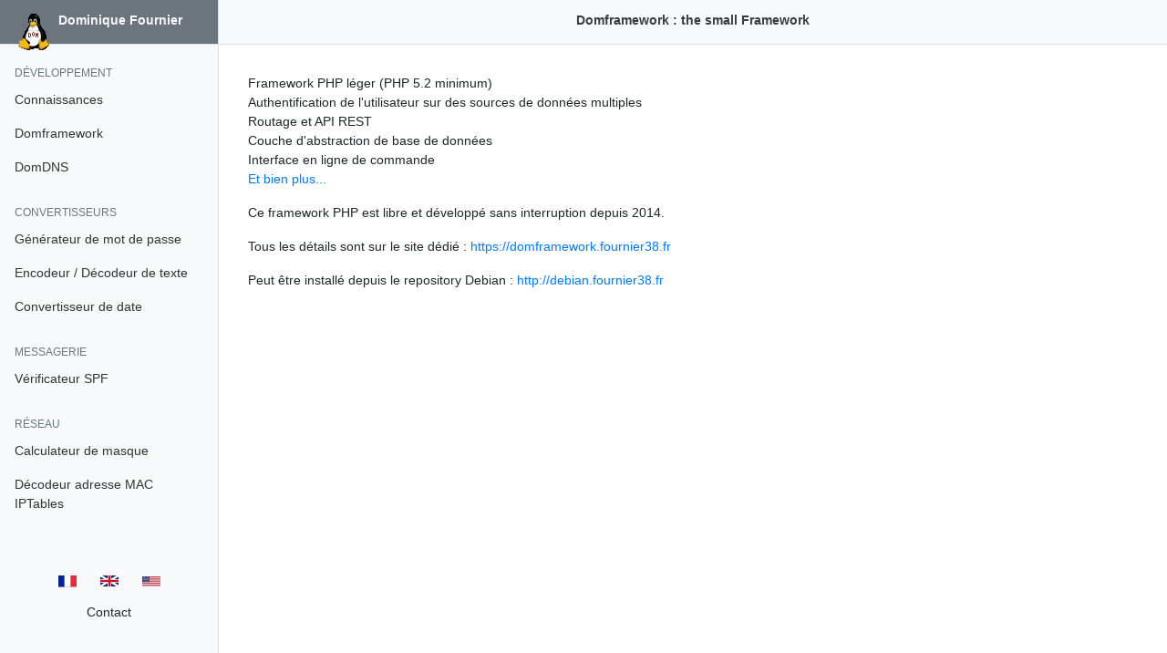

--- FILE ---
content_type: text/html; charset=UTF-8
request_url: https://dominique.fournier38.fr/fr/Development/Domframework/
body_size: 1420
content:
<!doctype html>
<html lang='fr'>
  <head>
    <meta charset='utf-8'>
    <meta name='viewport' content='width=device-width, initial-scale=1, shrink-to-fit=no'>

    <link rel='stylesheet' href='//cdn.fournier38.fr/bootstrap/4.4.1/css/bootstrap.min.css' integrity='sha384-Vkoo8x4CGsO3+Hhxv8T/Q5PaXtkKtu6ug5TOeNV6gBiFeWPGFN9MuhOf23Q9Ifjh' crossorigin='anonymous'>
    <link rel='stylesheet' href='/style.css' />

    <title>Domframework : the small Framework</title>
    <link rel='openid.server' href='https://openid.fournier38.fr/' />
    <link rel='openid.delegate' href='https://dominique.fournier38.fr/fr/' />
    <link rel='openid2.provider' href='https://openid.fournier38.fr/' />
    <link rel='openid2.local_id' href='https://dominique.fournier38.fr/fr/' />
  </head>
  <body>
    <nav class='navbar navbar-light border-bottom bg-light sticky-top flex-md-nowrap p-0'>
      <div class='navbar-heading pl-3 bg-secondary text-white border-right'>
        <a href='/fr/'>
          <img src='/penguindomanim.gif' class='rounded' alt='Logo Pingouin'/>
          <span class='d-xs-none align-top text-light font-weight-bold py-2'>Dominique Fournier</span>
        </a>
      </div>
      <button class='navbar-toggler m-1 mx-2' id='menu-toggle' aria-label='Activer la navigation'><span class='navbar-toggler-icon'></span></button>
      <ul class='navbar-nav mr-auto py-1 px-3 navbar-title'>
        <li class='nav-item text-center'>Domframework : the small Framework</li>
      </ul>
    </nav>
 <div class='d-flex'>
      <nav id='sidebar' class='sidebar border-right bg-light'>
        <div class='sidebar-sticky'>
<h6 class='sidebar-heading px-3 pt-4 mb-1 text-uppercase text-muted'>Développement</h6>
         <ul class="nav flex-column"><li class='nav-item'>
<a class='nav-link' href='/fr/Development/Connaissances/'>Connaissances</a>
</li>
<li class='nav-item'>
<a class='nav-link' href='/fr/Development/Domframework/'>Domframework</a>
</li>
<li class='nav-item'>
<a class='nav-link' href='/fr/Development/DomDNS/'>DomDNS</a>
</li>
</ul>
<h6 class='sidebar-heading px-3 pt-4 mb-1 text-uppercase text-muted'>Convertisseurs</h6>
         <ul class="nav flex-column"><li class='nav-item'>
<a class='nav-link' href='/fr/Converters/PasswordGenerator/'>Générateur de mot de passe</a>
</li>
<li class='nav-item'>
<a class='nav-link' href='/fr/Converters/TextEncodeDecode/'>Encodeur / Décodeur de texte</a>
</li>
<li class='nav-item'>
<a class='nav-link' href='/fr/Converters/DateConverter/'>Convertisseur de date</a>
</li>
</ul>
<h6 class='sidebar-heading px-3 pt-4 mb-1 text-uppercase text-muted'>Messagerie</h6>
         <ul class="nav flex-column"><li class='nav-item'>
<a class='nav-link' href='/fr/Mail/SPF/'>Vérificateur SPF</a>
</li>
</ul>
<h6 class='sidebar-heading px-3 pt-4 mb-1 text-uppercase text-muted'>Réseau</h6>
         <ul class="nav flex-column"><li class='nav-item'>
<a class='nav-link' href='/fr/Network/MaskCalculator/'>Calculateur de masque</a>
</li>
<li class='nav-item'>
<a class='nav-link' href='/fr/Network/IPTablesMACDecoder/'>Décodeur adresse MAC IPTables</a>
</li>
</ul>
<div class='pt-5 d-flex justify-content-center'>
  <a class='btn' href='/fr/Development/Domframework'>    <img src='/images/fr_FR.svg' alt='Français' width='20'/>
  </a>
  <a class='btn' href='/gb/Development/Domframework'>    <img src='/images/en_GB.svg' alt='English GB' width='20'/>
  </a>
  <a class='btn' href='/us/Development/Domframework'>    <img src='/images/en_US.svg' alt='English US' width='20'/>
  </a>
</div>
<div class='d-flex justify-content-center'>
  <a class='btn' href='/fr/contact.php'>Contact</a></div>
        </div>
      </nav>
      <main class='p-2'>
      
<div class="m-4">
  <ul class="list-unstyled">
    <li>Framework PHP léger (PHP 5.2 minimum)</li>
    <li>Authentification de l'utilisateur sur des sources de données multiples</li>
    <li>Routage et API REST</li>
    <li>Couche d'abstraction de base de données</li>
    <li>Interface en ligne de commande</li>
    <li><a href="https://domframework.fournier38.fr/doc/general">Et bien plus...</a></li>
  </ul>

  <p>Ce framework PHP est libre et développé sans interruption depuis 2014.</p>

  <p>Tous les détails sont sur le site dédié : <a href="https://domframework.fournier38.fr">https://domframework.fournier38.fr</a></p>
  <p>Peut être installé depuis le repository Debian : <a href="http://debian.fournier38.fr">http://debian.fournier38.fr</a></p>
</div>

      </main>
    </div>
    <!-- Optional JavaScript -->
    <script src='/script.js'></script>
  </body>
</html>


--- FILE ---
content_type: text/css
request_url: https://dominique.fournier38.fr/style.css
body_size: 2277
content:
body {
  font-size: .875rem;
  overflow-x: hidden;
}

.btn,
.form-control {
  font-size: inherit;  /* Overload Bootstrap when body font-size is set */
}
nav .navbar-title {
  width: 100%;
    color: #383d41;
    font-weight: bold;
}
nav .navbar-title .nav-item {
  height: 1.5rem;
  text-align: center;
}
nav .navbar-heading {
  padding-top: .75rem;
  padding-bottom: .75rem;
/*  font-size: 1.2rem;*/
  font-weight: bold;
  /*background-color: rgba(0, 0, 0, .25);*/
  /*box-shadow: inset -1px 0 0 rgba(0, 0, 0, .25);*/
  width: calc(100% - 4rem);
  color: black;
  height: 3rem;
}

.navbar-heading a,
.navbar-heading a:hover {
  color: #ddd;
  text-decoration: none;
}

.sidebar {
  margin-left: -15rem;
  -webkit-transition: margin .25s ease-out;
  -moz-transition: margin .25s ease-out;
  -o-transition: margin .25s ease-out;
  transition: margin .25s ease-out;
  min-height: calc(100vh - 5rem - 1px);
}

.sidebar .sidebar-sticky {
  width: calc(15rem - 1px);
  position: sticky;
  top: 5rem;
}

.sidebar.toggled {
  margin-left: 0;
}

.sidebar-heading {
  font-size: .75rem;
  text-transform: uppercase;
}

.sidebar .nav-link.active,
.list-group-item.active {
  color: #383d41;
  font-weight: bold;
/*  background-color: #c8cbcf;
  border-color: transparent;*/
}

.navbar-toggler {
  padding: .15rem .10rem;

}

main {
  /*max-width: 100vw;*/
  max-width: 100%;
  overflow-wrap: break-word;
}

main.toggled {
  max-width: 80%;
}

.sidebar .nav-link {
  font-weight: 500;
  color: #333;
}

/**
  *    Responsive part overload for big screens
  */
@media (min-width: 768px) {
  nav .navbar-title {
    width: calc(100% - 15rem - 1px);
  }

  nav .navbar-heading {
    width: 15rem;
  }

  .sidebar {
    margin-left: 0;
  }

  .sidebar .sidebar-sticky {
    min-height: calc(100vh - 3rem - 1px);
  }

  main, main.toggled {
    width: 100%;
    max-width: calc(100vw - 16rem);
  }

  #menu-toggle {
    display: none;
  }
}

/** Bootstrap 4 Hack for invalid-feedbacks on input-group
  * https://codepen.io/anon/pen/VzdPON
  * Used in DateConverter
  */
.input-group .input-group-append button:nth-child(2n+1) {
    /*border-left: 0!important;*/
    border-radius: .25rem!important;
    border-top-left-radius: 0!important;
    border-bottom-left-radius: 0!important;
}

@media print {
  /** Only for this site, I want the nav bar
    */
  .navbar {
    display : flex;
  }
}


--- FILE ---
content_type: application/javascript; charset=UTF-8
request_url: https://dominique.fournier38.fr/script.js
body_size: 118
content:
document.getElementById('menu-toggle').addEventListener("click", function (e) {
  e.preventDefault();
  document.querySelector('main').classList.toggle('toggled');
  document.querySelector('#sidebar').classList.toggle('toggled');
});
